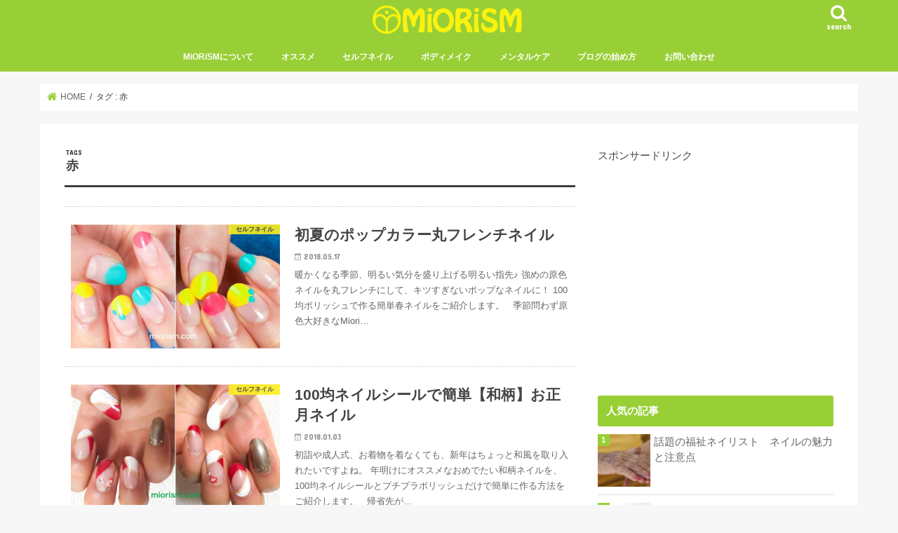

--- FILE ---
content_type: text/html; charset=UTF-8
request_url: https://miorism.com/tag/red
body_size: 72927
content:
<!doctype html>
<html lang="ja">

<head>
<meta charset="utf-8">
<meta http-equiv="X-UA-Compatible" content="IE=edge">
<title>  赤 | MiORiSM</title>
<meta name="HandheldFriendly" content="True">
<meta name="MobileOptimized" content="320">
<meta name="viewport" content="width=device-width, initial-scale=1"/>

<link rel="icon" href="https://miorism.com/wp-content/uploads/2017/04/logo_green.png">
<link rel="pingback" href="https://miorism.com/xmlrpc.php">

<!--[if IE]>
<![endif]-->

<!-- GAタグ -->
<script async src="https://www.googletagmanager.com/gtag/js?id=UA-96564744-1"></script>
<script defer src="[data-uri]"></script>


<meta name='robots' content='max-image-preview:large' />
<link rel='dns-prefetch' href='//ajax.googleapis.com' />
<link rel='dns-prefetch' href='//fonts.googleapis.com' />
<link rel='dns-prefetch' href='//maxcdn.bootstrapcdn.com' />
<link rel="alternate" type="application/rss+xml" title="MiORiSM &raquo; フィード" href="https://miorism.com/feed" />
<link rel="alternate" type="application/rss+xml" title="MiORiSM &raquo; コメントフィード" href="https://miorism.com/comments/feed" />
<link rel="alternate" type="application/rss+xml" title="MiORiSM &raquo; 赤 タグのフィード" href="https://miorism.com/tag/red/feed" />
<script defer src="[data-uri]"></script>
<style type="text/css">
img.wp-smiley,
img.emoji {
	display: inline !important;
	border: none !important;
	box-shadow: none !important;
	height: 1em !important;
	width: 1em !important;
	margin: 0 0.07em !important;
	vertical-align: -0.1em !important;
	background: none !important;
	padding: 0 !important;
}
</style>
	<link rel='stylesheet' id='wp-block-library-css' href='https://miorism.com/wp-includes/css/dist/block-library/style.min.css' type='text/css' media='all' />
<link rel='stylesheet' id='classic-theme-styles-css' href='https://miorism.com/wp-includes/css/classic-themes.min.css' type='text/css' media='all' />
<style id='global-styles-inline-css' type='text/css'>
body{--wp--preset--color--black: #000000;--wp--preset--color--cyan-bluish-gray: #abb8c3;--wp--preset--color--white: #ffffff;--wp--preset--color--pale-pink: #f78da7;--wp--preset--color--vivid-red: #cf2e2e;--wp--preset--color--luminous-vivid-orange: #ff6900;--wp--preset--color--luminous-vivid-amber: #fcb900;--wp--preset--color--light-green-cyan: #7bdcb5;--wp--preset--color--vivid-green-cyan: #00d084;--wp--preset--color--pale-cyan-blue: #8ed1fc;--wp--preset--color--vivid-cyan-blue: #0693e3;--wp--preset--color--vivid-purple: #9b51e0;--wp--preset--gradient--vivid-cyan-blue-to-vivid-purple: linear-gradient(135deg,rgba(6,147,227,1) 0%,rgb(155,81,224) 100%);--wp--preset--gradient--light-green-cyan-to-vivid-green-cyan: linear-gradient(135deg,rgb(122,220,180) 0%,rgb(0,208,130) 100%);--wp--preset--gradient--luminous-vivid-amber-to-luminous-vivid-orange: linear-gradient(135deg,rgba(252,185,0,1) 0%,rgba(255,105,0,1) 100%);--wp--preset--gradient--luminous-vivid-orange-to-vivid-red: linear-gradient(135deg,rgba(255,105,0,1) 0%,rgb(207,46,46) 100%);--wp--preset--gradient--very-light-gray-to-cyan-bluish-gray: linear-gradient(135deg,rgb(238,238,238) 0%,rgb(169,184,195) 100%);--wp--preset--gradient--cool-to-warm-spectrum: linear-gradient(135deg,rgb(74,234,220) 0%,rgb(151,120,209) 20%,rgb(207,42,186) 40%,rgb(238,44,130) 60%,rgb(251,105,98) 80%,rgb(254,248,76) 100%);--wp--preset--gradient--blush-light-purple: linear-gradient(135deg,rgb(255,206,236) 0%,rgb(152,150,240) 100%);--wp--preset--gradient--blush-bordeaux: linear-gradient(135deg,rgb(254,205,165) 0%,rgb(254,45,45) 50%,rgb(107,0,62) 100%);--wp--preset--gradient--luminous-dusk: linear-gradient(135deg,rgb(255,203,112) 0%,rgb(199,81,192) 50%,rgb(65,88,208) 100%);--wp--preset--gradient--pale-ocean: linear-gradient(135deg,rgb(255,245,203) 0%,rgb(182,227,212) 50%,rgb(51,167,181) 100%);--wp--preset--gradient--electric-grass: linear-gradient(135deg,rgb(202,248,128) 0%,rgb(113,206,126) 100%);--wp--preset--gradient--midnight: linear-gradient(135deg,rgb(2,3,129) 0%,rgb(40,116,252) 100%);--wp--preset--duotone--dark-grayscale: url('#wp-duotone-dark-grayscale');--wp--preset--duotone--grayscale: url('#wp-duotone-grayscale');--wp--preset--duotone--purple-yellow: url('#wp-duotone-purple-yellow');--wp--preset--duotone--blue-red: url('#wp-duotone-blue-red');--wp--preset--duotone--midnight: url('#wp-duotone-midnight');--wp--preset--duotone--magenta-yellow: url('#wp-duotone-magenta-yellow');--wp--preset--duotone--purple-green: url('#wp-duotone-purple-green');--wp--preset--duotone--blue-orange: url('#wp-duotone-blue-orange');--wp--preset--font-size--small: 13px;--wp--preset--font-size--medium: 20px;--wp--preset--font-size--large: 36px;--wp--preset--font-size--x-large: 42px;--wp--preset--spacing--20: 0.44rem;--wp--preset--spacing--30: 0.67rem;--wp--preset--spacing--40: 1rem;--wp--preset--spacing--50: 1.5rem;--wp--preset--spacing--60: 2.25rem;--wp--preset--spacing--70: 3.38rem;--wp--preset--spacing--80: 5.06rem;--wp--preset--shadow--natural: 6px 6px 9px rgba(0, 0, 0, 0.2);--wp--preset--shadow--deep: 12px 12px 50px rgba(0, 0, 0, 0.4);--wp--preset--shadow--sharp: 6px 6px 0px rgba(0, 0, 0, 0.2);--wp--preset--shadow--outlined: 6px 6px 0px -3px rgba(255, 255, 255, 1), 6px 6px rgba(0, 0, 0, 1);--wp--preset--shadow--crisp: 6px 6px 0px rgba(0, 0, 0, 1);}:where(.is-layout-flex){gap: 0.5em;}body .is-layout-flow > .alignleft{float: left;margin-inline-start: 0;margin-inline-end: 2em;}body .is-layout-flow > .alignright{float: right;margin-inline-start: 2em;margin-inline-end: 0;}body .is-layout-flow > .aligncenter{margin-left: auto !important;margin-right: auto !important;}body .is-layout-constrained > .alignleft{float: left;margin-inline-start: 0;margin-inline-end: 2em;}body .is-layout-constrained > .alignright{float: right;margin-inline-start: 2em;margin-inline-end: 0;}body .is-layout-constrained > .aligncenter{margin-left: auto !important;margin-right: auto !important;}body .is-layout-constrained > :where(:not(.alignleft):not(.alignright):not(.alignfull)){max-width: var(--wp--style--global--content-size);margin-left: auto !important;margin-right: auto !important;}body .is-layout-constrained > .alignwide{max-width: var(--wp--style--global--wide-size);}body .is-layout-flex{display: flex;}body .is-layout-flex{flex-wrap: wrap;align-items: center;}body .is-layout-flex > *{margin: 0;}:where(.wp-block-columns.is-layout-flex){gap: 2em;}.has-black-color{color: var(--wp--preset--color--black) !important;}.has-cyan-bluish-gray-color{color: var(--wp--preset--color--cyan-bluish-gray) !important;}.has-white-color{color: var(--wp--preset--color--white) !important;}.has-pale-pink-color{color: var(--wp--preset--color--pale-pink) !important;}.has-vivid-red-color{color: var(--wp--preset--color--vivid-red) !important;}.has-luminous-vivid-orange-color{color: var(--wp--preset--color--luminous-vivid-orange) !important;}.has-luminous-vivid-amber-color{color: var(--wp--preset--color--luminous-vivid-amber) !important;}.has-light-green-cyan-color{color: var(--wp--preset--color--light-green-cyan) !important;}.has-vivid-green-cyan-color{color: var(--wp--preset--color--vivid-green-cyan) !important;}.has-pale-cyan-blue-color{color: var(--wp--preset--color--pale-cyan-blue) !important;}.has-vivid-cyan-blue-color{color: var(--wp--preset--color--vivid-cyan-blue) !important;}.has-vivid-purple-color{color: var(--wp--preset--color--vivid-purple) !important;}.has-black-background-color{background-color: var(--wp--preset--color--black) !important;}.has-cyan-bluish-gray-background-color{background-color: var(--wp--preset--color--cyan-bluish-gray) !important;}.has-white-background-color{background-color: var(--wp--preset--color--white) !important;}.has-pale-pink-background-color{background-color: var(--wp--preset--color--pale-pink) !important;}.has-vivid-red-background-color{background-color: var(--wp--preset--color--vivid-red) !important;}.has-luminous-vivid-orange-background-color{background-color: var(--wp--preset--color--luminous-vivid-orange) !important;}.has-luminous-vivid-amber-background-color{background-color: var(--wp--preset--color--luminous-vivid-amber) !important;}.has-light-green-cyan-background-color{background-color: var(--wp--preset--color--light-green-cyan) !important;}.has-vivid-green-cyan-background-color{background-color: var(--wp--preset--color--vivid-green-cyan) !important;}.has-pale-cyan-blue-background-color{background-color: var(--wp--preset--color--pale-cyan-blue) !important;}.has-vivid-cyan-blue-background-color{background-color: var(--wp--preset--color--vivid-cyan-blue) !important;}.has-vivid-purple-background-color{background-color: var(--wp--preset--color--vivid-purple) !important;}.has-black-border-color{border-color: var(--wp--preset--color--black) !important;}.has-cyan-bluish-gray-border-color{border-color: var(--wp--preset--color--cyan-bluish-gray) !important;}.has-white-border-color{border-color: var(--wp--preset--color--white) !important;}.has-pale-pink-border-color{border-color: var(--wp--preset--color--pale-pink) !important;}.has-vivid-red-border-color{border-color: var(--wp--preset--color--vivid-red) !important;}.has-luminous-vivid-orange-border-color{border-color: var(--wp--preset--color--luminous-vivid-orange) !important;}.has-luminous-vivid-amber-border-color{border-color: var(--wp--preset--color--luminous-vivid-amber) !important;}.has-light-green-cyan-border-color{border-color: var(--wp--preset--color--light-green-cyan) !important;}.has-vivid-green-cyan-border-color{border-color: var(--wp--preset--color--vivid-green-cyan) !important;}.has-pale-cyan-blue-border-color{border-color: var(--wp--preset--color--pale-cyan-blue) !important;}.has-vivid-cyan-blue-border-color{border-color: var(--wp--preset--color--vivid-cyan-blue) !important;}.has-vivid-purple-border-color{border-color: var(--wp--preset--color--vivid-purple) !important;}.has-vivid-cyan-blue-to-vivid-purple-gradient-background{background: var(--wp--preset--gradient--vivid-cyan-blue-to-vivid-purple) !important;}.has-light-green-cyan-to-vivid-green-cyan-gradient-background{background: var(--wp--preset--gradient--light-green-cyan-to-vivid-green-cyan) !important;}.has-luminous-vivid-amber-to-luminous-vivid-orange-gradient-background{background: var(--wp--preset--gradient--luminous-vivid-amber-to-luminous-vivid-orange) !important;}.has-luminous-vivid-orange-to-vivid-red-gradient-background{background: var(--wp--preset--gradient--luminous-vivid-orange-to-vivid-red) !important;}.has-very-light-gray-to-cyan-bluish-gray-gradient-background{background: var(--wp--preset--gradient--very-light-gray-to-cyan-bluish-gray) !important;}.has-cool-to-warm-spectrum-gradient-background{background: var(--wp--preset--gradient--cool-to-warm-spectrum) !important;}.has-blush-light-purple-gradient-background{background: var(--wp--preset--gradient--blush-light-purple) !important;}.has-blush-bordeaux-gradient-background{background: var(--wp--preset--gradient--blush-bordeaux) !important;}.has-luminous-dusk-gradient-background{background: var(--wp--preset--gradient--luminous-dusk) !important;}.has-pale-ocean-gradient-background{background: var(--wp--preset--gradient--pale-ocean) !important;}.has-electric-grass-gradient-background{background: var(--wp--preset--gradient--electric-grass) !important;}.has-midnight-gradient-background{background: var(--wp--preset--gradient--midnight) !important;}.has-small-font-size{font-size: var(--wp--preset--font-size--small) !important;}.has-medium-font-size{font-size: var(--wp--preset--font-size--medium) !important;}.has-large-font-size{font-size: var(--wp--preset--font-size--large) !important;}.has-x-large-font-size{font-size: var(--wp--preset--font-size--x-large) !important;}
.wp-block-navigation a:where(:not(.wp-element-button)){color: inherit;}
:where(.wp-block-columns.is-layout-flex){gap: 2em;}
.wp-block-pullquote{font-size: 1.5em;line-height: 1.6;}
</style>
<link rel='stylesheet' id='contact-form-7-css' href='https://miorism.com/wp-content/cache/autoptimize/css/autoptimize_single_0e4a098f3f6e3faede64db8b9da80ba2.css' type='text/css' media='all' />
<link rel='stylesheet' id='toc-screen-css' href='https://miorism.com/wp-content/plugins/table-of-contents-plus/screen.min.css' type='text/css' media='all' />
<link rel='stylesheet' id='wordpress-popular-posts-css-css' href='https://miorism.com/wp-content/cache/autoptimize/css/autoptimize_single_13378e097a5bfbdcd49702ae2e3fe401.css' type='text/css' media='all' />
<link rel='stylesheet' id='style-css' href='https://miorism.com/wp-content/cache/autoptimize/css/autoptimize_single_09e6ae010321e268224f70e720b3603b.css' type='text/css' media='all' />
<link rel='stylesheet' id='child-style-css' href='https://miorism.com/wp-content/cache/autoptimize/css/autoptimize_single_d49333d62c24ae35ee1ae8dd041c1b96.css' type='text/css' media='all' />
<link rel='stylesheet' id='slick-css' href='https://miorism.com/wp-content/cache/autoptimize/css/autoptimize_single_9a7d7c994af444c42dfaab8b5739860b.css' type='text/css' media='all' />
<link rel='stylesheet' id='shortcode-css' href='https://miorism.com/wp-content/cache/autoptimize/css/autoptimize_single_88253721a41c45421c3e26b0fc955d11.css' type='text/css' media='all' />
<link rel='stylesheet' id='gf_Concert-css' href='//fonts.googleapis.com/css?family=Concert+One' type='text/css' media='all' />
<link rel='stylesheet' id='gf_Lato-css' href='//fonts.googleapis.com/css?family=Lato' type='text/css' media='all' />
<link rel='stylesheet' id='fontawesome-css' href='//maxcdn.bootstrapcdn.com/font-awesome/4.7.0/css/font-awesome.min.css' type='text/css' media='all' />
<link rel='stylesheet' id='remodal-css' href='https://miorism.com/wp-content/cache/autoptimize/css/autoptimize_single_71d45855733547a06742c499a85a7cc4.css' type='text/css' media='all' />
<link rel='stylesheet' id='animate-css' href='https://miorism.com/wp-content/themes/jstork/library/css/animate.min.css' type='text/css' media='all' />
<script type='text/javascript' src='//ajax.googleapis.com/ajax/libs/jquery/1.12.4/jquery.min.js' id='jquery-js'></script>
<script defer id="wpp-js-js-extra" src="[data-uri]"></script>
<script defer type='text/javascript' src='https://miorism.com/wp-content/plugins/wordpress-popular-posts/public/js/wpp-4.2.0.min.js' id='wpp-js-js'></script>
<link rel="https://api.w.org/" href="https://miorism.com/wp-json/" /><link rel="alternate" type="application/json" href="https://miorism.com/wp-json/wp/v2/tags/51" /><link rel="EditURI" type="application/rsd+xml" title="RSD" href="https://miorism.com/xmlrpc.php?rsd" />
<link rel="wlwmanifest" type="application/wlwmanifest+xml" href="https://miorism.com/wp-includes/wlwmanifest.xml" />

<style type="text/css">
body{color: #3E3E3E;}
a, #breadcrumb li.bc_homelink a::before, .authorbox .author_sns li a::before{color: #98cf36;}
a:hover{color: #E69B9B;}
.article-footer .post-categories li a,.article-footer .tags a,.accordionBtn{  background: #98cf36;  border-color: #98cf36;}
.article-footer .tags a{color:#98cf36; background: none;}
.article-footer .post-categories li a:hover,.article-footer .tags a:hover,.accordionBtn.active{ background:#E69B9B;  border-color:#E69B9B;}
input[type="text"],input[type="password"],input[type="datetime"],input[type="datetime-local"],input[type="date"],input[type="month"],input[type="time"],input[type="week"],input[type="number"],input[type="email"],input[type="url"],input[type="search"],input[type="tel"],input[type="color"],select,textarea,.field { background-color: #ffffff;}
.header{color: #ffffff;}
.bgfull .header,.header.bg,.header #inner-header,.menu-sp{background: #98cf36;}
#logo a{color: #f9f20e;}
#g_nav .nav li a,.nav_btn,.menu-sp a,.menu-sp a,.menu-sp > ul:after{color: #ffffff;}
#logo a:hover,#g_nav .nav li a:hover,.nav_btn:hover{color:#eeeeee;}
@media only screen and (min-width: 768px) {
.nav > li > a:after{background: #eeeeee;}
.nav ul {background: #98cf36;}
#g_nav .nav li ul.sub-menu li a{color: #f7f7f7;}
}
@media only screen and (max-width: 1165px) {
.site_description{background: #98cf36; color: #ffffff;}
}
#inner-content, #breadcrumb, .entry-content blockquote:before, .entry-content blockquote:after{background: #ffffff}
.top-post-list .post-list:before{background: #98cf36;}
.widget li a:after{color: #98cf36;}
.entry-content h2,.widgettitle,.accordion::before{background: #98cf36; color: #ffffff;}
.entry-content h3{border-color: #98cf36;}
.h_boader .entry-content h2{border-color: #98cf36; color: #3E3E3E;}
.h_balloon .entry-content h2:after{border-top-color: #98cf36;}
.entry-content ul li:before{ background: #98cf36;}
.entry-content ol li:before{ background: #98cf36;}
.post-list-card .post-list .eyecatch .cat-name,.top-post-list .post-list .eyecatch .cat-name,.byline .cat-name,.single .authorbox .author-newpost li .cat-name,.related-box li .cat-name,.carouselwrap .cat-name,.eyecatch .cat-name{background: #fcee21; color:  #444444;}
ul.wpp-list li a:before{background: #98cf36; color: #ffffff;}
.readmore a{border:1px solid #98cf36;color:#98cf36;}
.readmore a:hover{background:#98cf36;color:#fff;}
.btn-wrap a{background: #98cf36;border: 1px solid #98cf36;}
.btn-wrap a:hover{background: #E69B9B;border-color: #E69B9B;}
.btn-wrap.simple a{border:1px solid #98cf36;color:#98cf36;}
.btn-wrap.simple a:hover{background:#98cf36;}
.blue-btn, .comment-reply-link, #submit { background-color: #98cf36; }
.blue-btn:hover, .comment-reply-link:hover, #submit:hover, .blue-btn:focus, .comment-reply-link:focus, #submit:focus {background-color: #E69B9B; }
#sidebar1{color: #444444;}
.widget:not(.widget_text) a{color:#666666;}
.widget:not(.widget_text) a:hover{color:#999999;}
.bgfull #footer-top,#footer-top .inner,.cta-inner{background-color: #98cf36; color: #eeeeee;}
.footer a,#footer-top a{color: #f7f7f7;}
#footer-top .widgettitle{color: #eeeeee;}
.bgfull .footer,.footer.bg,.footer .inner {background-color: #98cf36;color: #eeeeee;}
.footer-links li a:before{ color: #98cf36;}
.pagination a, .pagination span,.page-links a{border-color: #98cf36; color: #98cf36;}
.pagination .current,.pagination .current:hover,.page-links ul > li > span{background-color: #98cf36; border-color: #98cf36;}
.pagination a:hover, .pagination a:focus,.page-links a:hover, .page-links a:focus{background-color: #98cf36; color: #fff;}
</style>
<link rel="icon" href="https://miorism.com/wp-content/uploads/2017/04/cropped-logo_green-32x32.png" sizes="32x32" />
<link rel="icon" href="https://miorism.com/wp-content/uploads/2017/04/cropped-logo_green-192x192.png" sizes="192x192" />
<link rel="apple-touch-icon" href="https://miorism.com/wp-content/uploads/2017/04/cropped-logo_green-180x180.png" />
<meta name="msapplication-TileImage" content="https://miorism.com/wp-content/uploads/2017/04/cropped-logo_green-270x270.png" />
		<style type="text/css" id="wp-custom-css">
			.shoplinkamazon a, .shoplinkkindle a, .shoplinkrakuten a, .shoplinkyahoo a {
	transition: all ease-in-out .3s;
	display: block;
	text-decoration: none;
	text-align: center;
	padding: 13px;
}
.shoplinkamazon a:hover, .shoplinkkindle a:hover, .shoplinkrakuten a:hover, .shoplinkyahoo a:hover{
	box-shadow: 0 10px 20px -5px rgba(0,0,0,0.2);
	-moz-transform: translateY(-2px);
    -webkit-transform: translateY(-2px);
    transform: translateY(-2px);
}

.shoplinkamazon a {
	background: #FF9901;
	border-radius: 7px;
	color: #fff;
}

.shoplinkkindle a {
	background: #007dcd;
	border-radius: 7px;
	color: #fff;
}
.shoplinkrakuten a {
	background: #c20004;
	border-radius: 7px;
	color: #fff;
}

.shoplinkyahoo a {
	background: #7b0099;
	border-radius: 7px;
	color: #fff;
}

.booklink-image{
	zoom: 1.2;
}

.kaerebalink-box, .booklink-box{
	border: 1px #9C9996 solid;
	box-shadow: 2px 2px 4px gray;
	margin: 20px 0;
	display: flex;
	align-items: center;
	padding: 20px;
	box-sizing: border-box;
	justify-content: space-around;
}

.booklink-footer {
	display: none;
}

.kaerebalink-info, .booklink-info {
	width: 43%;
	font-size: 16px;
}

@media screen and (max-width: 640px) {
.kaerebalink-box, .booklink-box {
	display: block;
}

.kaerebalink-info, .booklink-info {
	width: 100%;
}

.kaerebalink-image, .booklink-image {
	margin: 0 0 20px 0!important;
	text-align: center;
	float: none!important;
}
	
.kaerebalink-name, .booklink-name{
	text-align: center;
}
}		</style>
		</head>

<body class="archive tag tag-red tag-51 bgfull pannavi_on h_default sidebarright undo_off">
	<svg xmlns="http://www.w3.org/2000/svg" viewBox="0 0 0 0" width="0" height="0" focusable="false" role="none" style="visibility: hidden; position: absolute; left: -9999px; overflow: hidden;" ><defs><filter id="wp-duotone-dark-grayscale"><feColorMatrix color-interpolation-filters="sRGB" type="matrix" values=" .299 .587 .114 0 0 .299 .587 .114 0 0 .299 .587 .114 0 0 .299 .587 .114 0 0 " /><feComponentTransfer color-interpolation-filters="sRGB" ><feFuncR type="table" tableValues="0 0.49803921568627" /><feFuncG type="table" tableValues="0 0.49803921568627" /><feFuncB type="table" tableValues="0 0.49803921568627" /><feFuncA type="table" tableValues="1 1" /></feComponentTransfer><feComposite in2="SourceGraphic" operator="in" /></filter></defs></svg><svg xmlns="http://www.w3.org/2000/svg" viewBox="0 0 0 0" width="0" height="0" focusable="false" role="none" style="visibility: hidden; position: absolute; left: -9999px; overflow: hidden;" ><defs><filter id="wp-duotone-grayscale"><feColorMatrix color-interpolation-filters="sRGB" type="matrix" values=" .299 .587 .114 0 0 .299 .587 .114 0 0 .299 .587 .114 0 0 .299 .587 .114 0 0 " /><feComponentTransfer color-interpolation-filters="sRGB" ><feFuncR type="table" tableValues="0 1" /><feFuncG type="table" tableValues="0 1" /><feFuncB type="table" tableValues="0 1" /><feFuncA type="table" tableValues="1 1" /></feComponentTransfer><feComposite in2="SourceGraphic" operator="in" /></filter></defs></svg><svg xmlns="http://www.w3.org/2000/svg" viewBox="0 0 0 0" width="0" height="0" focusable="false" role="none" style="visibility: hidden; position: absolute; left: -9999px; overflow: hidden;" ><defs><filter id="wp-duotone-purple-yellow"><feColorMatrix color-interpolation-filters="sRGB" type="matrix" values=" .299 .587 .114 0 0 .299 .587 .114 0 0 .299 .587 .114 0 0 .299 .587 .114 0 0 " /><feComponentTransfer color-interpolation-filters="sRGB" ><feFuncR type="table" tableValues="0.54901960784314 0.98823529411765" /><feFuncG type="table" tableValues="0 1" /><feFuncB type="table" tableValues="0.71764705882353 0.25490196078431" /><feFuncA type="table" tableValues="1 1" /></feComponentTransfer><feComposite in2="SourceGraphic" operator="in" /></filter></defs></svg><svg xmlns="http://www.w3.org/2000/svg" viewBox="0 0 0 0" width="0" height="0" focusable="false" role="none" style="visibility: hidden; position: absolute; left: -9999px; overflow: hidden;" ><defs><filter id="wp-duotone-blue-red"><feColorMatrix color-interpolation-filters="sRGB" type="matrix" values=" .299 .587 .114 0 0 .299 .587 .114 0 0 .299 .587 .114 0 0 .299 .587 .114 0 0 " /><feComponentTransfer color-interpolation-filters="sRGB" ><feFuncR type="table" tableValues="0 1" /><feFuncG type="table" tableValues="0 0.27843137254902" /><feFuncB type="table" tableValues="0.5921568627451 0.27843137254902" /><feFuncA type="table" tableValues="1 1" /></feComponentTransfer><feComposite in2="SourceGraphic" operator="in" /></filter></defs></svg><svg xmlns="http://www.w3.org/2000/svg" viewBox="0 0 0 0" width="0" height="0" focusable="false" role="none" style="visibility: hidden; position: absolute; left: -9999px; overflow: hidden;" ><defs><filter id="wp-duotone-midnight"><feColorMatrix color-interpolation-filters="sRGB" type="matrix" values=" .299 .587 .114 0 0 .299 .587 .114 0 0 .299 .587 .114 0 0 .299 .587 .114 0 0 " /><feComponentTransfer color-interpolation-filters="sRGB" ><feFuncR type="table" tableValues="0 0" /><feFuncG type="table" tableValues="0 0.64705882352941" /><feFuncB type="table" tableValues="0 1" /><feFuncA type="table" tableValues="1 1" /></feComponentTransfer><feComposite in2="SourceGraphic" operator="in" /></filter></defs></svg><svg xmlns="http://www.w3.org/2000/svg" viewBox="0 0 0 0" width="0" height="0" focusable="false" role="none" style="visibility: hidden; position: absolute; left: -9999px; overflow: hidden;" ><defs><filter id="wp-duotone-magenta-yellow"><feColorMatrix color-interpolation-filters="sRGB" type="matrix" values=" .299 .587 .114 0 0 .299 .587 .114 0 0 .299 .587 .114 0 0 .299 .587 .114 0 0 " /><feComponentTransfer color-interpolation-filters="sRGB" ><feFuncR type="table" tableValues="0.78039215686275 1" /><feFuncG type="table" tableValues="0 0.94901960784314" /><feFuncB type="table" tableValues="0.35294117647059 0.47058823529412" /><feFuncA type="table" tableValues="1 1" /></feComponentTransfer><feComposite in2="SourceGraphic" operator="in" /></filter></defs></svg><svg xmlns="http://www.w3.org/2000/svg" viewBox="0 0 0 0" width="0" height="0" focusable="false" role="none" style="visibility: hidden; position: absolute; left: -9999px; overflow: hidden;" ><defs><filter id="wp-duotone-purple-green"><feColorMatrix color-interpolation-filters="sRGB" type="matrix" values=" .299 .587 .114 0 0 .299 .587 .114 0 0 .299 .587 .114 0 0 .299 .587 .114 0 0 " /><feComponentTransfer color-interpolation-filters="sRGB" ><feFuncR type="table" tableValues="0.65098039215686 0.40392156862745" /><feFuncG type="table" tableValues="0 1" /><feFuncB type="table" tableValues="0.44705882352941 0.4" /><feFuncA type="table" tableValues="1 1" /></feComponentTransfer><feComposite in2="SourceGraphic" operator="in" /></filter></defs></svg><svg xmlns="http://www.w3.org/2000/svg" viewBox="0 0 0 0" width="0" height="0" focusable="false" role="none" style="visibility: hidden; position: absolute; left: -9999px; overflow: hidden;" ><defs><filter id="wp-duotone-blue-orange"><feColorMatrix color-interpolation-filters="sRGB" type="matrix" values=" .299 .587 .114 0 0 .299 .587 .114 0 0 .299 .587 .114 0 0 .299 .587 .114 0 0 " /><feComponentTransfer color-interpolation-filters="sRGB" ><feFuncR type="table" tableValues="0.098039215686275 1" /><feFuncG type="table" tableValues="0 0.66274509803922" /><feFuncB type="table" tableValues="0.84705882352941 0.41960784313725" /><feFuncA type="table" tableValues="1 1" /></feComponentTransfer><feComposite in2="SourceGraphic" operator="in" /></filter></defs></svg><div id="container">

<header class="header animated fadeIn headercenter" role="banner">
<div id="inner-header" class="wrap cf">
<div id="logo" class="gf fs_m">
<p class="h1 img"><a href="https://miorism.com"><img src="https://miorism.com/wp-content/uploads/2017/04/logo_name_yellow-40.png" alt="MiORiSM"></a></p>
</div>

<a href="#searchbox" data-remodal-target="searchbox" class="nav_btn search_btn"><span class="text gf">search</span></a>

<nav id="g_nav" role="navigation">
<ul id="menu-%e3%82%b0%e3%83%ad%e3%83%bc%e3%83%90%e3%83%ab%e3%83%8a%e3%83%93" class="nav top-nav cf"><li id="menu-item-467" class="menu-item menu-item-type-post_type menu-item-object-page menu-item-467"><a href="https://miorism.com/profile">MiORiSMについて</a></li>
<li id="menu-item-2154" class="menu-item menu-item-type-taxonomy menu-item-object-category menu-item-2154"><a href="https://miorism.com/category/recommend">オススメ</a></li>
<li id="menu-item-463" class="menu-item menu-item-type-taxonomy menu-item-object-category menu-item-has-children menu-item-463"><a href="https://miorism.com/category/%e3%82%bb%e3%83%ab%e3%83%95%e3%83%8d%e3%82%a4%e3%83%ab">セルフネイル</a>
<ul class="sub-menu">
	<li id="menu-item-476" class="menu-item menu-item-type-taxonomy menu-item-object-category menu-item-476"><a href="https://miorism.com/category/%e3%82%bb%e3%83%ab%e3%83%95%e3%83%8d%e3%82%a4%e3%83%ab/%e6%98%a5%e3%83%8d%e3%82%a4%e3%83%ab">春ネイル</a></li>
	<li id="menu-item-475" class="menu-item menu-item-type-taxonomy menu-item-object-category menu-item-475"><a href="https://miorism.com/category/%e3%82%bb%e3%83%ab%e3%83%95%e3%83%8d%e3%82%a4%e3%83%ab/%e5%a4%8f%e3%83%8d%e3%82%a4%e3%83%ab">夏ネイル</a></li>
	<li id="menu-item-479" class="menu-item menu-item-type-taxonomy menu-item-object-category menu-item-479"><a href="https://miorism.com/category/%e3%82%bb%e3%83%ab%e3%83%95%e3%83%8d%e3%82%a4%e3%83%ab/%e7%a7%8b%e3%83%8d%e3%82%a4%e3%83%ab">秋ネイル</a></li>
	<li id="menu-item-478" class="menu-item menu-item-type-taxonomy menu-item-object-category menu-item-478"><a href="https://miorism.com/category/%e3%82%bb%e3%83%ab%e3%83%95%e3%83%8d%e3%82%a4%e3%83%ab/%e5%86%ac%e3%83%8d%e3%82%a4%e3%83%ab">冬ネイル</a></li>
	<li id="menu-item-471" class="menu-item menu-item-type-taxonomy menu-item-object-category menu-item-471"><a href="https://miorism.com/category/%e3%82%bb%e3%83%ab%e3%83%95%e3%83%8d%e3%82%a4%e3%83%ab/motifnail">モチーフネイル</a></li>
	<li id="menu-item-1276" class="menu-item menu-item-type-taxonomy menu-item-object-category menu-item-1276"><a href="https://miorism.com/category/%e3%82%bb%e3%83%ab%e3%83%95%e3%83%8d%e3%82%a4%e3%83%ab/%e3%83%8d%e3%82%a4%e3%83%ab%e6%83%85%e5%a0%b1">ネイル情報</a></li>
</ul>
</li>
<li id="menu-item-1985" class="menu-item menu-item-type-taxonomy menu-item-object-category menu-item-1985"><a href="https://miorism.com/category/bodymake">ボディメイク</a></li>
<li id="menu-item-1984" class="menu-item menu-item-type-taxonomy menu-item-object-category menu-item-1984"><a href="https://miorism.com/category/mentalcare">メンタルケア</a></li>
<li id="menu-item-674" class="menu-item menu-item-type-taxonomy menu-item-object-category menu-item-674"><a href="https://miorism.com/category/how_to_blog">ブログの始め方</a></li>
<li id="menu-item-1377" class="menu-item menu-item-type-post_type menu-item-object-page menu-item-1377"><a href="https://miorism.com/contact">お問い合わせ</a></li>
</ul></nav>

<a href="#spnavi" data-remodal-target="spnavi" class="nav_btn"><span class="text gf">menu</span></a>



</div>
</header>

<div class="remodal" data-remodal-id="spnavi" data-remodal-options="hashTracking:false">
<button data-remodal-action="close" class="remodal-close"><span class="text gf">CLOSE</span></button>
<div id="nav_menu-2" class="widget widget_nav_menu"><h4 class="widgettitle"><span>メニュー</span></h4><div class="menu-%e3%82%b0%e3%83%ad%e3%83%bc%e3%83%90%e3%83%ab%e3%83%8a%e3%83%93-container"><ul id="menu-%e3%82%b0%e3%83%ad%e3%83%bc%e3%83%90%e3%83%ab%e3%83%8a%e3%83%93-1" class="menu"><li class="menu-item menu-item-type-post_type menu-item-object-page menu-item-467"><a href="https://miorism.com/profile">MiORiSMについて</a></li>
<li class="menu-item menu-item-type-taxonomy menu-item-object-category menu-item-2154"><a href="https://miorism.com/category/recommend">オススメ</a></li>
<li class="menu-item menu-item-type-taxonomy menu-item-object-category menu-item-has-children menu-item-463"><a href="https://miorism.com/category/%e3%82%bb%e3%83%ab%e3%83%95%e3%83%8d%e3%82%a4%e3%83%ab">セルフネイル</a>
<ul class="sub-menu">
	<li class="menu-item menu-item-type-taxonomy menu-item-object-category menu-item-476"><a href="https://miorism.com/category/%e3%82%bb%e3%83%ab%e3%83%95%e3%83%8d%e3%82%a4%e3%83%ab/%e6%98%a5%e3%83%8d%e3%82%a4%e3%83%ab">春ネイル</a></li>
	<li class="menu-item menu-item-type-taxonomy menu-item-object-category menu-item-475"><a href="https://miorism.com/category/%e3%82%bb%e3%83%ab%e3%83%95%e3%83%8d%e3%82%a4%e3%83%ab/%e5%a4%8f%e3%83%8d%e3%82%a4%e3%83%ab">夏ネイル</a></li>
	<li class="menu-item menu-item-type-taxonomy menu-item-object-category menu-item-479"><a href="https://miorism.com/category/%e3%82%bb%e3%83%ab%e3%83%95%e3%83%8d%e3%82%a4%e3%83%ab/%e7%a7%8b%e3%83%8d%e3%82%a4%e3%83%ab">秋ネイル</a></li>
	<li class="menu-item menu-item-type-taxonomy menu-item-object-category menu-item-478"><a href="https://miorism.com/category/%e3%82%bb%e3%83%ab%e3%83%95%e3%83%8d%e3%82%a4%e3%83%ab/%e5%86%ac%e3%83%8d%e3%82%a4%e3%83%ab">冬ネイル</a></li>
	<li class="menu-item menu-item-type-taxonomy menu-item-object-category menu-item-471"><a href="https://miorism.com/category/%e3%82%bb%e3%83%ab%e3%83%95%e3%83%8d%e3%82%a4%e3%83%ab/motifnail">モチーフネイル</a></li>
	<li class="menu-item menu-item-type-taxonomy menu-item-object-category menu-item-1276"><a href="https://miorism.com/category/%e3%82%bb%e3%83%ab%e3%83%95%e3%83%8d%e3%82%a4%e3%83%ab/%e3%83%8d%e3%82%a4%e3%83%ab%e6%83%85%e5%a0%b1">ネイル情報</a></li>
</ul>
</li>
<li class="menu-item menu-item-type-taxonomy menu-item-object-category menu-item-1985"><a href="https://miorism.com/category/bodymake">ボディメイク</a></li>
<li class="menu-item menu-item-type-taxonomy menu-item-object-category menu-item-1984"><a href="https://miorism.com/category/mentalcare">メンタルケア</a></li>
<li class="menu-item menu-item-type-taxonomy menu-item-object-category menu-item-674"><a href="https://miorism.com/category/how_to_blog">ブログの始め方</a></li>
<li class="menu-item menu-item-type-post_type menu-item-object-page menu-item-1377"><a href="https://miorism.com/contact">お問い合わせ</a></li>
</ul></div></div>          <div id="new-entries" class="widget widget_recent_entries widget_new_img_post cf">
            <h4 class="widgettitle"><span>NEW</span></h4>
			<ul>
												<li>
			<a class="cf" href="https://miorism.com/2137" title="肩が痛くてネックレスがつけられない人へ">
						<figure class="eyecatch">
			<img width="468" height="290" src="https://miorism.com/wp-content/uploads/2019/06/E7CE4F11-D1D2-4BC5-81C0-82F44354E141-468x290.jpeg" class="attachment-home-thum size-home-thum wp-post-image" alt="" decoding="async" loading="lazy" />			</figure>
						肩が痛くてネックレスがつけられない人へ			<span class="date gf">2019.06.16</span>
			</a>
			</li><!-- /.new-entry -->
						<li>
			<a class="cf" href="https://miorism.com/2135" title="ピラティスで長生きサポート">
						<figure class="eyecatch">
			<img width="468" height="290" src="https://miorism.com/wp-content/uploads/2019/05/FB3D84EB-BA5F-49B5-AD16-E85F4E009F52-468x290.jpeg" class="attachment-home-thum size-home-thum wp-post-image" alt="" decoding="async" loading="lazy" />			</figure>
						ピラティスで長生きサポート			<span class="date gf">2019.05.16</span>
			</a>
			</li><!-- /.new-entry -->
									</ul>
          </div><!-- /#new-entries -->
        <div id="categories-3" class="widget widget_categories"><h4 class="widgettitle"><span>カテゴリー</span></h4><form action="https://miorism.com" method="get"><label class="screen-reader-text" for="cat">カテゴリー</label><select  name='cat' id='cat' class='postform'>
	<option value='-1'>カテゴリーを選択</option>
	<option class="level-0" value="80">オススメ</option>
	<option class="level-0" value="2">セルフネイル</option>
	<option class="level-0" value="40">ネイル情報</option>
	<option class="level-0" value="32">ブログの始め方</option>
	<option class="level-0" value="81">ボディメイク</option>
	<option class="level-0" value="82">メンタルケア</option>
	<option class="level-0" value="7">モチーフネイル</option>
	<option class="level-0" value="27">冬ネイル</option>
	<option class="level-0" value="13">夏ネイル</option>
	<option class="level-0" value="3">春ネイル</option>
	<option class="level-0" value="1">未分類</option>
	<option class="level-0" value="28">秋ネイル</option>
</select>
</form>
<script defer src="[data-uri]"></script>

			</div><button data-remodal-action="close" class="remodal-close"><span class="text gf">CLOSE</span></button>
</div>




<div class="remodal searchbox" data-remodal-id="searchbox" data-remodal-options="hashTracking:false">
<div class="search cf"><dl><dt>キーワードで記事を検索</dt><dd><form role="search" method="get" id="searchform" class="searchform cf" action="https://miorism.com/" >
		<input type="search" placeholder="検索する" value="" name="s" id="s" />
		<button type="submit" id="searchsubmit" ><i class="fa fa-search"></i></button>
		</form></dd></dl></div>
<button data-remodal-action="close" class="remodal-close"><span class="text gf">CLOSE</span></button>
</div>






<div id="breadcrumb" class="breadcrumb inner wrap cf"><ul itemscope itemtype="http://schema.org/BreadcrumbList"><li itemprop="itemListElement" itemscope itemtype="http://schema.org/ListItem" class="bc_homelink"><a itemprop="item" href="https://miorism.com/"><span itemprop="name"> HOME</span></a><meta itemprop="position" content="1" /></li><li itemprop="itemListElement" itemscope itemtype="http://schema.org/ListItem"><span itemprop="name">タグ : 赤</span><meta itemprop="position" content="2" /></li></ul></div><div id="content">
<div id="inner-content" class="wrap cf">
<main id="main" class="m-all t-all d-5of7 cf" role="main">
<div class="archivettl">
<h1 class="archive-title ttl-tags h2">
赤</h1>
</div>

		<div class="top-post-list">


<article class="post-list animated fadeIn post-1954 post type-post status-publish format-standard has-post-thumbnail category-2 category-3 tag-colorful tag-earlysummer tag-green tag-red tag-yellow article cf" role="article">
<a href="https://miorism.com/1954" rel="bookmark" title="初夏のポップカラー丸フレンチネイル" class="cf">


<figure class="eyecatch">
<img width="486" height="290" src="https://miorism.com/wp-content/uploads/2018/05/957F1528-F76F-499E-824C-05BE4749543F-486x290.jpeg" class="attachment-home-thum size-home-thum wp-post-image" alt="" decoding="async" /><span class="cat-name cat-id-2">セルフネイル</span>
</figure>

<section class="entry-content">
<h1 class="h2 entry-title">初夏のポップカラー丸フレンチネイル</h1>

<p class="byline entry-meta vcard">
<span class="date gf updated">2018.05.17</span>
<span class="writer name author"><span class="fn">Miori</span></span>
</p>

<div class="description"><p>暖かくなる季節、明るい気分を盛り上げる明るい指先♪ 強めの原色ネイルを丸フレンチにして、キツすぎないポップなネイルに！ 100均ポリッシュで作る簡単春ネイルをご紹介します。 &nbsp; 季節問わず原色大好きなMiori&#8230;</p>
</div>

</section>
</a>
</article>


<article class="post-list animated fadeIn post-1931 post type-post status-publish format-standard has-post-thumbnail category-2 category-27 tag-54 tag-nailseal tag-japanese tag-white tag-red article cf" role="article">
<a href="https://miorism.com/1931" rel="bookmark" title="100均ネイルシールで簡単【和柄】お正月ネイル" class="cf">


<figure class="eyecatch">
<img width="486" height="290" src="https://miorism.com/wp-content/uploads/2018/01/6ECEFD91-31C9-472B-89A7-4ABC67B06032-486x290.jpeg" class="attachment-home-thum size-home-thum wp-post-image" alt="" decoding="async" loading="lazy" /><span class="cat-name cat-id-2">セルフネイル</span>
</figure>

<section class="entry-content">
<h1 class="h2 entry-title">100均ネイルシールで簡単【和柄】お正月ネイル</h1>

<p class="byline entry-meta vcard">
<span class="date gf updated">2018.01.03</span>
<span class="writer name author"><span class="fn">Miori</span></span>
</p>

<div class="description"><p>初詣や成人式、お着物を着なくても、新年はちょっと和風を取り入れたいですよね。 年明けにオススメなおめでたい和柄ネイルを、100均ネイルシールとプチプラポリッシュだけで簡単に作る方法をご紹介します。 &nbsp; 帰省先が&#8230;</p>
</div>

</section>
</a>
</article>


<article class="post-list animated fadeIn post-1783 post type-post status-publish format-standard has-post-thumbnail category-2 category-motifnail tag-disney tag-halloween tag-red tag-black article cf" role="article">
<a href="https://miorism.com/1783" rel="bookmark" title="セルフでできる【Dハロ】ジャファーネイル【ヴィランズ】" class="cf">


<figure class="eyecatch">
<img width="486" height="290" src="https://miorism.com/wp-content/uploads/2017/09/image-22-e1505360248961-486x290.jpeg" class="attachment-home-thum size-home-thum wp-post-image" alt="" decoding="async" loading="lazy" /><span class="cat-name cat-id-2">セルフネイル</span>
</figure>

<section class="entry-content">
<h1 class="h2 entry-title">セルフでできる【Dハロ】ジャファーネイル【ヴィランズ】</h1>

<p class="byline entry-meta vcard">
<span class="date gf updated">2017.09.15</span>
<span class="writer name author"><span class="fn">Miori</span></span>
</p>

<div class="description"><p>ヴィランズネイル第４弾は「アラジン」のヴィランズ「ジャファー」のモチーフネイル。 2017年ディズニーシーもハロウィンテーマは「ヴィランズ」！ さらに2017年はDハロ20周年初！ディズニー・ハロウィーン期間中を４つに区&#8230;</p>
</div>

</section>
</a>
</article>


<article class="post-list animated fadeIn post-1761 post type-post status-publish format-standard has-post-thumbnail category-2 category-motifnail tag-disney tag-halloween tag-red tag-black article cf" role="article">
<a href="https://miorism.com/1761" rel="bookmark" title="セルフでできる【Dハロ】ハートの女王ネイル【ヴィランズ】" class="cf">


<figure class="eyecatch">
<img width="486" height="290" src="https://miorism.com/wp-content/uploads/2017/09/image-12-e1504656053572-486x290.jpeg" class="attachment-home-thum size-home-thum wp-post-image" alt="" decoding="async" loading="lazy" /><span class="cat-name cat-id-2">セルフネイル</span>
</figure>

<section class="entry-content">
<h1 class="h2 entry-title">セルフでできる【Dハロ】ハートの女王ネイル【ヴィランズ】</h1>

<p class="byline entry-meta vcard">
<span class="date gf updated">2017.09.06</span>
<span class="writer name author"><span class="fn">Miori</span></span>
</p>

<div class="description"><p>ディズニーシーのハロウィンは今年も「ヴィランズ」一色！ さらに2017年はディズニー・ハロウィーン期間中を４つに区切ってテーマが設定されてます。 10月6日〜19日のディズニー仮装デイズは「ディズニーヴィランズ」がテーマ&#8230;</p>
</div>

</section>
</a>
</article>


<article class="post-list animated fadeIn post-1615 post type-post status-publish format-standard has-post-thumbnail category-2 category-13 tag-orange tag-gradation tag-lame tag-resort tag-red article cf" role="article">
<a href="https://miorism.com/1615" rel="bookmark" title="夏イベントにオススメ【パッションカラー】グラデーションネイル" class="cf">


<figure class="eyecatch">
<img width="486" height="290" src="https://miorism.com/wp-content/uploads/2017/08/image-12-e1502375354615-486x290.jpeg" class="attachment-home-thum size-home-thum wp-post-image" alt="" decoding="async" loading="lazy" /><span class="cat-name cat-id-2">セルフネイル</span>
</figure>

<section class="entry-content">
<h1 class="h2 entry-title">夏イベントにオススメ【パッションカラー】グラデーションネイル</h1>

<p class="byline entry-meta vcard">
<span class="date gf updated">2017.08.12</span>
<span class="writer name author"><span class="fn">Miori</span></span>
</p>

<div class="description"><p>テンション上げたい夏イベントにオススメなのはパッションカラー！ 一層気分が盛り上がるような情熱的な色を組み合わせて、カラーグラデーションのネイルをデザインしてみました。 ラメのキラキラが重くさせすぎない、夏にオススメのネ&#8230;</p>
</div>

</section>
</a>
</article>


<article class="post-list animated fadeIn post-1493 post type-post status-publish format-standard has-post-thumbnail category-2 category-13 tag-japanese tag-red tag-blue article cf" role="article">
<a href="https://miorism.com/1493" rel="bookmark" title="レトロモダンな矢羽椿浴衣ネイル" class="cf">


<figure class="eyecatch">
<img width="486" height="290" src="https://miorism.com/wp-content/uploads/2017/07/image-77-e1501052186159-486x290.jpeg" class="attachment-home-thum size-home-thum wp-post-image" alt="" decoding="async" loading="lazy" /><span class="cat-name cat-id-2">セルフネイル</span>
</figure>

<section class="entry-content">
<h1 class="h2 entry-title">レトロモダンな矢羽椿浴衣ネイル</h1>

<p class="byline entry-meta vcard">
<span class="date gf updated">2017.07.26</span>
<span class="writer name author"><span class="fn">Miori</span></span>
</p>

<div class="description"><p>浴衣や着物、袴にぴったりな矢羽柄に椿を合わせたレトロモダンなデザイン。 流行のレトロ浴衣に合わせたネイルをデザインしてみました。 100均ポリッシュでできちゃう、簡単セルフネイルのやり方です。 &nbsp; 大正モダンが&#8230;</p>
</div>

</section>
</a>
</article>


<article class="post-list animated fadeIn post-1476 post type-post status-publish format-standard has-post-thumbnail category-2 category-13 tag-43 tag-red article cf" role="article">
<a href="https://miorism.com/1476" rel="bookmark" title="クリアで涼しげ金魚のヒレネイル" class="cf">


<figure class="eyecatch">
<img width="486" height="290" src="https://miorism.com/wp-content/uploads/2017/07/image-69-e1500959092666-486x290.jpeg" class="attachment-home-thum size-home-thum wp-post-image" alt="" decoding="async" loading="lazy" /><span class="cat-name cat-id-2">セルフネイル</span>
</figure>

<section class="entry-content">
<h1 class="h2 entry-title">クリアで涼しげ金魚のヒレネイル</h1>

<p class="byline entry-meta vcard">
<span class="date gf updated">2017.07.25</span>
<span class="writer name author"><span class="fn">Miori</span></span>
</p>

<div class="description"><p>ひらひらと揺らめく金魚のヒレと鱗をイメージした、透明感が涼しげな金魚ネイルをデザインしてみました。 キャンドゥのリキュールネイルを使った、簡単なセルフネイルのやり方をご紹介します♪ &nbsp; いくつになっても兵児帯が&#8230;</p>
</div>

</section>
</a>
</article>


<article class="post-list animated fadeIn post-1449 post type-post status-publish format-standard has-post-thumbnail category-2 category-13 tag-japanese tag-white tag-red article cf" role="article">
<a href="https://miorism.com/1449" rel="bookmark" title="レトロモダンなアネモネ浴衣ネイル" class="cf">


<figure class="eyecatch">
<img width="486" height="290" src="https://miorism.com/wp-content/uploads/2017/07/image-54-e1500525633638-486x290.jpeg" class="attachment-home-thum size-home-thum wp-post-image" alt="" decoding="async" loading="lazy" /><span class="cat-name cat-id-2">セルフネイル</span>
</figure>

<section class="entry-content">
<h1 class="h2 entry-title">レトロモダンなアネモネ浴衣ネイル</h1>

<p class="byline entry-meta vcard">
<span class="date gf updated">2017.07.21</span>
<span class="writer name author"><span class="fn">Miori</span></span>
</p>

<div class="description"><p>2017年流行の浴衣はレトロモダン。 爽やかで個性的な浴衣と、浴衣に合わせたネイルで差をつけたい！ セルフでできるプチプラポリッシュネイルをご紹介します。 &nbsp; 一応浴衣は1人で着れるMioriです。 帯のバリエ&#8230;</p>
</div>

</section>
</a>
</article>


<article class="post-list animated fadeIn post-1242 post type-post status-publish format-standard has-post-thumbnail category-2 category-motifnail tag-oversea tag-74 tag-green tag-red article cf" role="article">
<a href="https://miorism.com/1242" rel="bookmark" title="イタリアベネチアンネイル" class="cf">


<figure class="eyecatch">
<img width="486" height="290" src="https://miorism.com/wp-content/uploads/2017/06/image-82-e1498755697845-486x290.jpeg" class="attachment-home-thum size-home-thum wp-post-image" alt="" decoding="async" loading="lazy" /><span class="cat-name cat-id-2">セルフネイル</span>
</figure>

<section class="entry-content">
<h1 class="h2 entry-title">イタリアベネチアンネイル</h1>

<p class="byline entry-meta vcard">
<span class="date gf updated">2017.06.30</span>
<span class="writer name author"><span class="fn">Miori</span></span>
</p>

<div class="description"><p>イタリアをテーマにネイルデザインしてみました。 サブテーマは「スタイリッシュ」と「ベネチアングラス」 プチプラポリッシュだけでできる、超簡単セルフネイルアートのご紹介です。 &nbsp; イタリアはローマに2度、ナポリと&#8230;</p>
</div>

</section>
</a>
</article>


<article class="post-list animated fadeIn post-1230 post type-post status-publish format-standard has-post-thumbnail category-2 category-motifnail tag-oversea tag-74 tag-red tag-blue article cf" role="article">
<a href="https://miorism.com/1230" rel="bookmark" title="アメリカ星条旗ネイル" class="cf">


<figure class="eyecatch">
<img width="486" height="290" src="https://miorism.com/wp-content/uploads/2017/06/image-79-e1498710935112-486x290.jpeg" class="attachment-home-thum size-home-thum wp-post-image" alt="" decoding="async" loading="lazy" /><span class="cat-name cat-id-2">セルフネイル</span>
</figure>

<section class="entry-content">
<h1 class="h2 entry-title">アメリカ星条旗ネイル</h1>

<p class="byline entry-meta vcard">
<span class="date gf updated">2017.06.29</span>
<span class="writer name author"><span class="fn">Miori</span></span>
</p>

<div class="description"><p>アメリカをイメージして、星条旗をモチーフにネイルデザイン。<br />
100均ポリッシュとスタンピングネイルを使った、簡単セルフネイルのやり方です。</p>
</div>

</section>
</a>
</article>



</div>	
<nav class="pagination cf"><ul class='page-numbers'>
	<li><span aria-current="page" class="page-numbers current">1</span></li>
	<li><a class="page-numbers" href="https://miorism.com/tag/red/page/2">2</a></li>
	<li><a class="page-numbers" href="https://miorism.com/tag/red/page/3">3</a></li>
	<li><a class="next page-numbers" href="https://miorism.com/tag/red/page/2">></a></li>
</ul>
</nav>

</main>
<div id="sidebar1" class="sidebar m-all t-all d-2of7 cf" role="complementary">

<div id="custom_html-4" class="widget_text widget widget_custom_html"><div class="textwidget custom-html-widget">スポンサードリンク<br /><script async src="//pagead2.googlesyndication.com/pagead/js/adsbygoogle.js"></script>
<!-- PC用 -->
<ins class="adsbygoogle" style="display: inline-block; width: 336px; height: 280px;" data-ad-client="ca-pub-3159879644725677" data-ad-slot="3415368744"></ins>
<script>
(adsbygoogle = window.adsbygoogle || []).push({});
</script></div></div>
<div id="wpp-2" class="widget popular-posts">
<h4 class="widgettitle"><span>人気の記事</span></h4><!-- cached -->
<!-- WordPress Popular Posts -->

<ul class="wpp-list wpp-list-with-thumbnails">
<li>
<a href="https://miorism.com/956" title="話題の福祉ネイリスト　ネイルの魅力と注意点" target="_self"><img src="https://miorism.com/wp-content/uploads/wordpress-popular-posts/956-featured-75x75.jpg" width="75" height="75" alt="話題の福祉ネイリスト　ネイルの魅力と注意点" class="wpp-thumbnail wpp_cached_thumb wpp_featured" /></a>
<a href="https://miorism.com/956" title="話題の福祉ネイリスト　ネイルの魅力と注意点" class="wpp-post-title" target="_self">話題の福祉ネイリスト　ネイルの魅力と注意点</a>
</li>
<li>
<a href="https://miorism.com/1163" title="【プチプラ】ネイルチップ収納の作り方【DIY】" target="_self"><img src="https://miorism.com/wp-content/uploads/wordpress-popular-posts/1163-featured-75x75.jpeg" width="75" height="75" alt="【プチプラ】ネイルチップ収納の作り方【DIY】" class="wpp-thumbnail wpp_cached_thumb wpp_featured" /></a>
<a href="https://miorism.com/1163" title="【プチプラ】ネイルチップ収納の作り方【DIY】" class="wpp-post-title" target="_self">【プチプラ】ネイルチップ収納の作り方【DIY】</a>
</li>
<li>
<a href="https://miorism.com/1390" title="ポリッシュで作る うねうねネイル" target="_self"><img src="https://miorism.com/wp-content/uploads/wordpress-popular-posts/1390-featured-75x75.jpeg" width="75" height="75" alt="ポリッシュで作る うねうねネイル" class="wpp-thumbnail wpp_cached_thumb wpp_featured" /></a>
<a href="https://miorism.com/1390" title="ポリッシュで作る うねうねネイル" class="wpp-post-title" target="_self">ポリッシュで作る うねうねネイル</a>
</li>
<li>
<a href="https://miorism.com/1737" title="【Dハロ】これだけで完ぺき！白雪姫仮装のオススメグッズまとめ【ディズニー・プリンセス】" target="_self"><img src="https://miorism.com/wp-content/uploads/wordpress-popular-posts/1737-featured-75x75.jpeg" width="75" height="75" alt="【Dハロ】これだけで完ぺき！白雪姫仮装のオススメグッズまとめ【ディズニー・プリンセス】" class="wpp-thumbnail wpp_cached_thumb wpp_featured" /></a>
<a href="https://miorism.com/1737" title="【Dハロ】これだけで完ぺき！白雪姫仮装のオススメグッズまとめ【ディズニー・プリンセス】" class="wpp-post-title" target="_self">【Dハロ】これだけで完ぺき！白雪姫仮装のオススメグッズまとめ【ディズニー・プリンセス】</a>
</li>
<li>
<a href="https://miorism.com/1595" title="不器用でもできる ポリッシュで【プーさん】ネイル" target="_self"><img src="https://miorism.com/wp-content/uploads/wordpress-popular-posts/1595-featured-75x75.jpeg" width="75" height="75" alt="不器用でもできる ポリッシュで【プーさん】ネイル" class="wpp-thumbnail wpp_cached_thumb wpp_featured" /></a>
<a href="https://miorism.com/1595" title="不器用でもできる ポリッシュで【プーさん】ネイル" class="wpp-post-title" target="_self">不器用でもできる ポリッシュで【プーさん】ネイル</a>
</li>
</ul>

</div>
<div id="nav_menu-3" class="widget widget_nav_menu"><h4 class="widgettitle"><span>カテゴリー</span></h4><div class="menu-%e3%82%b0%e3%83%ad%e3%83%bc%e3%83%90%e3%83%ab%e3%83%8a%e3%83%93-container"><ul id="menu-%e3%82%b0%e3%83%ad%e3%83%bc%e3%83%90%e3%83%ab%e3%83%8a%e3%83%93-2" class="menu"><li class="menu-item menu-item-type-post_type menu-item-object-page menu-item-467"><a href="https://miorism.com/profile">MiORiSMについて</a></li>
<li class="menu-item menu-item-type-taxonomy menu-item-object-category menu-item-2154"><a href="https://miorism.com/category/recommend">オススメ</a></li>
<li class="menu-item menu-item-type-taxonomy menu-item-object-category menu-item-has-children menu-item-463"><a href="https://miorism.com/category/%e3%82%bb%e3%83%ab%e3%83%95%e3%83%8d%e3%82%a4%e3%83%ab">セルフネイル</a>
<ul class="sub-menu">
	<li class="menu-item menu-item-type-taxonomy menu-item-object-category menu-item-476"><a href="https://miorism.com/category/%e3%82%bb%e3%83%ab%e3%83%95%e3%83%8d%e3%82%a4%e3%83%ab/%e6%98%a5%e3%83%8d%e3%82%a4%e3%83%ab">春ネイル</a></li>
	<li class="menu-item menu-item-type-taxonomy menu-item-object-category menu-item-475"><a href="https://miorism.com/category/%e3%82%bb%e3%83%ab%e3%83%95%e3%83%8d%e3%82%a4%e3%83%ab/%e5%a4%8f%e3%83%8d%e3%82%a4%e3%83%ab">夏ネイル</a></li>
	<li class="menu-item menu-item-type-taxonomy menu-item-object-category menu-item-479"><a href="https://miorism.com/category/%e3%82%bb%e3%83%ab%e3%83%95%e3%83%8d%e3%82%a4%e3%83%ab/%e7%a7%8b%e3%83%8d%e3%82%a4%e3%83%ab">秋ネイル</a></li>
	<li class="menu-item menu-item-type-taxonomy menu-item-object-category menu-item-478"><a href="https://miorism.com/category/%e3%82%bb%e3%83%ab%e3%83%95%e3%83%8d%e3%82%a4%e3%83%ab/%e5%86%ac%e3%83%8d%e3%82%a4%e3%83%ab">冬ネイル</a></li>
	<li class="menu-item menu-item-type-taxonomy menu-item-object-category menu-item-471"><a href="https://miorism.com/category/%e3%82%bb%e3%83%ab%e3%83%95%e3%83%8d%e3%82%a4%e3%83%ab/motifnail">モチーフネイル</a></li>
	<li class="menu-item menu-item-type-taxonomy menu-item-object-category menu-item-1276"><a href="https://miorism.com/category/%e3%82%bb%e3%83%ab%e3%83%95%e3%83%8d%e3%82%a4%e3%83%ab/%e3%83%8d%e3%82%a4%e3%83%ab%e6%83%85%e5%a0%b1">ネイル情報</a></li>
</ul>
</li>
<li class="menu-item menu-item-type-taxonomy menu-item-object-category menu-item-1985"><a href="https://miorism.com/category/bodymake">ボディメイク</a></li>
<li class="menu-item menu-item-type-taxonomy menu-item-object-category menu-item-1984"><a href="https://miorism.com/category/mentalcare">メンタルケア</a></li>
<li class="menu-item menu-item-type-taxonomy menu-item-object-category menu-item-674"><a href="https://miorism.com/category/how_to_blog">ブログの始め方</a></li>
<li class="menu-item menu-item-type-post_type menu-item-object-page menu-item-1377"><a href="https://miorism.com/contact">お問い合わせ</a></li>
</ul></div></div><div id="tag_cloud-2" class="widget widget_tag_cloud"><h4 class="widgettitle"><span>タグ</span></h4><div class="tagcloud"><a href="https://miorism.com/tag/%e3%81%8a%e6%ad%a3%e6%9c%88" class="tag-cloud-link tag-link-54 tag-link-position-1" style="font-size: 9.3658536585366pt;" aria-label="お正月 (3個の項目)">お正月</a>
<a href="https://miorism.com/tag/animal" class="tag-cloud-link tag-link-60 tag-link-position-2" style="font-size: 9.3658536585366pt;" aria-label="アニマル (3個の項目)">アニマル</a>
<a href="https://miorism.com/tag/easter" class="tag-cloud-link tag-link-44 tag-link-position-3" style="font-size: 12.780487804878pt;" aria-label="イースター (7個の項目)">イースター</a>
<a href="https://miorism.com/tag/opinion" class="tag-cloud-link tag-link-78 tag-link-position-4" style="font-size: 10.50406504065pt;" aria-label="オピニオン (4個の項目)">オピニオン</a>
<a href="https://miorism.com/tag/orange" class="tag-cloud-link tag-link-67 tag-link-position-5" style="font-size: 13.918699186992pt;" aria-label="オレンジ (9個の項目)">オレンジ</a>
<a href="https://miorism.com/tag/colorful" class="tag-cloud-link tag-link-45 tag-link-position-6" style="font-size: 20.065040650407pt;" aria-label="カラフル (34個の項目)">カラフル</a>
<a href="https://miorism.com/tag/color_therapy" class="tag-cloud-link tag-link-79 tag-link-position-7" style="font-size: 8pt;" aria-label="カラーセラピー (2個の項目)">カラーセラピー</a>
<a href="https://miorism.com/tag/christmas" class="tag-cloud-link tag-link-57 tag-link-position-8" style="font-size: 8pt;" aria-label="クリスマス (2個の項目)">クリスマス</a>
<a href="https://miorism.com/tag/gradation" class="tag-cloud-link tag-link-38 tag-link-position-9" style="font-size: 17.105691056911pt;" aria-label="グラデーション (18個の項目)">グラデーション</a>
<a href="https://miorism.com/tag/gray" class="tag-cloud-link tag-link-70 tag-link-position-10" style="font-size: 8pt;" aria-label="グレイ (2個の項目)">グレイ</a>
<a href="https://miorism.com/tag/nailstamp" class="tag-cloud-link tag-link-59 tag-link-position-11" style="font-size: 13.349593495935pt;" aria-label="スタンピングネイル (8個の項目)">スタンピングネイル</a>
<a href="https://miorism.com/tag/disney" class="tag-cloud-link tag-link-69 tag-link-position-12" style="font-size: 19.951219512195pt;" aria-label="ディズニー (33個の項目)">ディズニー</a>
<a href="https://miorism.com/tag/nailseal" class="tag-cloud-link tag-link-46 tag-link-position-13" style="font-size: 16.536585365854pt;" aria-label="ネイルシール (16個の項目)">ネイルシール</a>
<a href="https://miorism.com/tag/halloween" class="tag-cloud-link tag-link-63 tag-link-position-14" style="font-size: 16.19512195122pt;" aria-label="ハロウィン (15個の項目)">ハロウィン</a>
<a href="https://miorism.com/tag/valentine" class="tag-cloud-link tag-link-58 tag-link-position-15" style="font-size: 10.50406504065pt;" aria-label="バレンタイン (4個の項目)">バレンタイン</a>
<a href="https://miorism.com/tag/pastel" class="tag-cloud-link tag-link-71 tag-link-position-16" style="font-size: 10.50406504065pt;" aria-label="パステル (4個の項目)">パステル</a>
<a href="https://miorism.com/tag/pilates" class="tag-cloud-link tag-link-77 tag-link-position-17" style="font-size: 15.967479674797pt;" aria-label="ピラティス (14個の項目)">ピラティス</a>
<a href="https://miorism.com/tag/pink" class="tag-cloud-link tag-link-41 tag-link-position-18" style="font-size: 19.040650406504pt;" aria-label="ピンク (27個の項目)">ピンク</a>
<a href="https://miorism.com/tag/fruit" class="tag-cloud-link tag-link-52 tag-link-position-19" style="font-size: 11.414634146341pt;" aria-label="フルーツ (5個の項目)">フルーツ</a>
<a href="https://miorism.com/tag/lame" class="tag-cloud-link tag-link-56 tag-link-position-20" style="font-size: 17.788617886179pt;" aria-label="ラメ (21個の項目)">ラメ</a>
<a href="https://miorism.com/tag/%e3%83%aa%e3%82%ad%e3%83%a5%e3%83%bc%e3%83%ab%e3%83%8d%e3%82%a4%e3%83%ab" class="tag-cloud-link tag-link-43 tag-link-position-21" style="font-size: 14.829268292683pt;" aria-label="リキュールネイル (11個の項目)">リキュールネイル</a>
<a href="https://miorism.com/tag/resort" class="tag-cloud-link tag-link-66 tag-link-position-22" style="font-size: 19.154471544715pt;" aria-label="リゾート (28個の項目)">リゾート</a>
<a href="https://miorism.com/tag/%e4%b8%83%e5%a4%95" class="tag-cloud-link tag-link-37 tag-link-position-23" style="font-size: 9.3658536585366pt;" aria-label="七夕 (3個の項目)">七夕</a>
<a href="https://miorism.com/tag/earlysummer" class="tag-cloud-link tag-link-61 tag-link-position-24" style="font-size: 15.626016260163pt;" aria-label="初夏 (13個の項目)">初夏</a>
<a href="https://miorism.com/tag/scandinavian" class="tag-cloud-link tag-link-62 tag-link-position-25" style="font-size: 9.3658536585366pt;" aria-label="北欧 (3個の項目)">北欧</a>
<a href="https://miorism.com/tag/japanese" class="tag-cloud-link tag-link-47 tag-link-position-26" style="font-size: 17.788617886179pt;" aria-label="和柄 (21個の項目)">和柄</a>
<a href="https://miorism.com/tag/sakura" class="tag-cloud-link tag-link-42 tag-link-position-27" style="font-size: 11.414634146341pt;" aria-label="桜 (5個の項目)">桜</a>
<a href="https://miorism.com/tag/oversea" class="tag-cloud-link tag-link-72 tag-link-position-28" style="font-size: 11.414634146341pt;" aria-label="海外 (5個の項目)">海外</a>
<a href="https://miorism.com/tag/%e7%97%9b%e3%83%8d%e3%82%a4%e3%83%ab" class="tag-cloud-link tag-link-74 tag-link-position-29" style="font-size: 18.243902439024pt;" aria-label="痛ネイル (23個の項目)">痛ネイル</a>
<a href="https://miorism.com/tag/white" class="tag-cloud-link tag-link-49 tag-link-position-30" style="font-size: 19.49593495935pt;" aria-label="白 (30個の項目)">白</a>
<a href="https://miorism.com/tag/%e7%9d%80%e7%97%a9%e3%81%9b%e3%82%b3%e3%83%bc%e3%83%87" class="tag-cloud-link tag-link-83 tag-link-position-31" style="font-size: 8pt;" aria-label="着痩せコーデ (2個の項目)">着痩せコーデ</a>
<a href="https://miorism.com/tag/purple" class="tag-cloud-link tag-link-64 tag-link-position-32" style="font-size: 17.788617886179pt;" aria-label="紫 (21個の項目)">紫</a>
<a href="https://miorism.com/tag/green" class="tag-cloud-link tag-link-48 tag-link-position-33" style="font-size: 16.878048780488pt;" aria-label="緑 (17個の項目)">緑</a>
<a href="https://miorism.com/tag/red" class="tag-cloud-link tag-link-51 tag-link-position-34" style="font-size: 18.243902439024pt;" aria-label="赤 (23個の項目)">赤</a>
<a href="https://miorism.com/tag/blue" class="tag-cloud-link tag-link-68 tag-link-position-35" style="font-size: 22pt;" aria-label="青 (50個の項目)">青</a>
<a href="https://miorism.com/tag/yellowgreen" class="tag-cloud-link tag-link-50 tag-link-position-36" style="font-size: 13.918699186992pt;" aria-label="黄緑 (9個の項目)">黄緑</a>
<a href="https://miorism.com/tag/yellow" class="tag-cloud-link tag-link-65 tag-link-position-37" style="font-size: 16.19512195122pt;" aria-label="黄色 (15個の項目)">黄色</a>
<a href="https://miorism.com/tag/black" class="tag-cloud-link tag-link-55 tag-link-position-38" style="font-size: 19.723577235772pt;" aria-label="黒 (31個の項目)">黒</a></div>
</div>


</div></div>
</div>

<footer id="footer" class="footer wow animated fadeIn" role="contentinfo">
	<div id="inner-footer" class="inner wrap cf">

	
		<div id="footer-top" class="cf">
	
											
								
							
		</div>

		
	
		<div id="footer-bottom">
						<p class="source-org copyright">&copy;Copyright2026 <a href="https://miorism.com/" rel="nofollow">MiORiSM</a>.All Rights Reserved.</p>
		</div>
	</div>
</footer>
</div>
<div id="page-top">
	<a href="#header" class="pt-button" title="ページトップへ"></a>
</div>

<script defer src="[data-uri]"></script>
<script defer src="[data-uri]"></script><script defer type='text/javascript' src='https://miorism.com/wp-content/cache/autoptimize/js/autoptimize_single_7be65ac27024c7b5686f9d7c49690799.js' id='swv-js'></script>
<script defer id="contact-form-7-js-extra" src="[data-uri]"></script>
<script defer type='text/javascript' src='https://miorism.com/wp-content/cache/autoptimize/js/autoptimize_single_5bc2b1fa970f9cecb3c30c0c92c98271.js' id='contact-form-7-js'></script>
<script defer id="toc-front-js-extra" src="[data-uri]"></script>
<script defer type='text/javascript' src='https://miorism.com/wp-content/plugins/table-of-contents-plus/front.min.js' id='toc-front-js'></script>
<script defer type='text/javascript' src='https://miorism.com/wp-content/themes/jstork/library/js/libs/slick.min.js' id='slick-js'></script>
<script defer type='text/javascript' src='https://miorism.com/wp-content/cache/autoptimize/js/autoptimize_single_27b6a87b200008e07c74422ec73f20a3.js' id='remodal-js'></script>
<script defer type='text/javascript' src='https://miorism.com/wp-content/themes/jstork/library/js/libs/masonry.pkgd.min.js' id='masonry.pkgd.min-js'></script>
<script defer type='text/javascript' src='https://miorism.com/wp-includes/js/imagesloaded.min.js' id='imagesloaded-js'></script>
<script defer type='text/javascript' src='https://miorism.com/wp-content/cache/autoptimize/js/autoptimize_single_808f16a9aa7beebbd688961219e7d1f4.js' id='main-js-js'></script>
<script defer type='text/javascript' src='https://miorism.com/wp-content/themes/jstork/library/js/libs/modernizr.custom.min.js' id='css-modernizr-js'></script>
</body>
</html>

--- FILE ---
content_type: text/html; charset=utf-8
request_url: https://www.google.com/recaptcha/api2/aframe
body_size: 264
content:
<!DOCTYPE HTML><html><head><meta http-equiv="content-type" content="text/html; charset=UTF-8"></head><body><script nonce="jR0yrVySpgdTk3DpmyOPng">/** Anti-fraud and anti-abuse applications only. See google.com/recaptcha */ try{var clients={'sodar':'https://pagead2.googlesyndication.com/pagead/sodar?'};window.addEventListener("message",function(a){try{if(a.source===window.parent){var b=JSON.parse(a.data);var c=clients[b['id']];if(c){var d=document.createElement('img');d.src=c+b['params']+'&rc='+(localStorage.getItem("rc::a")?sessionStorage.getItem("rc::b"):"");window.document.body.appendChild(d);sessionStorage.setItem("rc::e",parseInt(sessionStorage.getItem("rc::e")||0)+1);localStorage.setItem("rc::h",'1769373581581');}}}catch(b){}});window.parent.postMessage("_grecaptcha_ready", "*");}catch(b){}</script></body></html>